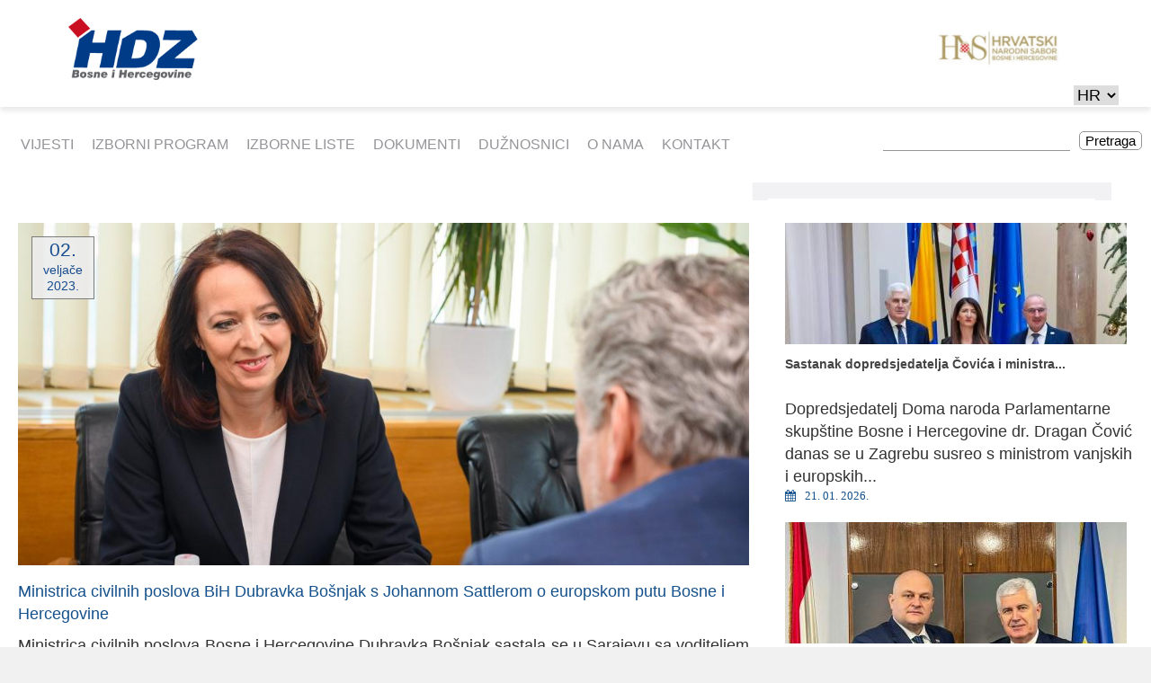

--- FILE ---
content_type: text/html; charset=utf-8
request_url: https://www.hdzbih.org/hr/node/7832
body_size: 7932
content:
<!DOCTYPE html>
<!--[if lt IE 7]><html class="lt-ie9 lt-ie8 lt-ie7" lang="hr" dir="ltr"><![endif]-->
<!--[if IE 7]><html class="lt-ie9 lt-ie8" lang="hr" dir="ltr"><![endif]-->
<!--[if IE 8]><html class="lt-ie9" lang="hr" dir="ltr"><![endif]-->
<!--[if gt IE 8]><!--><html lang="hr" dir="ltr" prefix="content: http://purl.org/rss/1.0/modules/content/ dc: http://purl.org/dc/terms/ foaf: http://xmlns.com/foaf/0.1/ og: http://ogp.me/ns# rdfs: http://www.w3.org/2000/01/rdf-schema# sioc: http://rdfs.org/sioc/ns# sioct: http://rdfs.org/sioc/types# skos: http://www.w3.org/2004/02/skos/core# xsd: http://www.w3.org/2001/XMLSchema#"><!--<![endif]-->
<head>
<meta charset="utf-8" />
<meta name="Generator" content="Drupal 7 (http://drupal.org)" />
<link rel="canonical" href="/hr/node/7832" />
<link rel="shortlink" href="/hr/node/7832" />
<meta name="viewport" content="width=device-width, initial-scale=1.0, user-scalable=yes" />
<meta name="MobileOptimized" content="width" />
<meta name="HandheldFriendly" content="1" />
<meta name="apple-mobile-web-app-capable" content="yes" />
<title>HDZ BiH</title>
<style>
@import url("https://www.hdzbih.org/modules/system/system.base.css?s8yjxf");
@import url("https://www.hdzbih.org/modules/system/system.menus.css?s8yjxf");
@import url("https://www.hdzbih.org/modules/system/system.messages.css?s8yjxf");
@import url("https://www.hdzbih.org/modules/system/system.theme.css?s8yjxf");
</style>
<style>
@import url("https://www.hdzbih.org/sites/all/modules/date/date_repeat_field/date_repeat_field.css?s8yjxf");
@import url("https://www.hdzbih.org/modules/field/theme/field.css?s8yjxf");
@import url("https://www.hdzbih.org/modules/node/node.css?s8yjxf");
@import url("https://www.hdzbih.org/modules/user/user.css?s8yjxf");
@import url("https://www.hdzbih.org/sites/all/modules/youtube/css/youtube.css?s8yjxf");
@import url("https://www.hdzbih.org/sites/all/modules/views/css/views.css?s8yjxf");
@import url("https://www.hdzbih.org/sites/all/modules/ckeditor/css/ckeditor.css?s8yjxf");
</style>
<style>
@import url("https://www.hdzbih.org/sites/all/modules/ctools/css/ctools.css?s8yjxf");
@import url("https://www.hdzbih.org/sites/all/modules/facebook_pull/facebook_pull.css?s8yjxf");
@import url("https://www.hdzbih.org/sites/all/libraries/fancybox/source/jquery.fancybox.css?s8yjxf");
@import url("https://www.hdzbih.org/sites/all/modules/panels/css/panels.css?s8yjxf");
@import url("https://www.hdzbih.org/sites/all/modules/responsive_menus/styles/meanMenu/meanmenu.min.css?s8yjxf");
@import url("https://www.hdzbih.org/sites/all/modules/lang_dropdown/lang_dropdown.css?s8yjxf");
@import url("https://www.hdzbih.org/sites/all/libraries/fontawesome/css/font-awesome.css?s8yjxf");
@import url("https://www.hdzbih.org/sites/all/libraries/superfish/css/superfish.css?s8yjxf");
@import url("https://www.hdzbih.org/sites/all/libraries/superfish/css/superfish-smallscreen.css?s8yjxf");
</style>
<style media="screen">
@import url("https://www.hdzbih.org/sites/all/themes/adaptivetheme/at_core/css/at.layout.css?s8yjxf");
@import url("https://www.hdzbih.org/sites/all/themes/hdz-bih/css/global.base.css?s8yjxf");
@import url("https://www.hdzbih.org/sites/all/themes/hdz-bih/css/global.styles.css?s8yjxf");
</style>
<link type="text/css" rel="stylesheet" href="https://www.hdzbih.org/sites/default/files/adaptivetheme/hdz_files/hdz.responsive.layout.css?s8yjxf" media="only screen" />
<link type="text/css" rel="stylesheet" href="https://www.hdzbih.org/sites/all/themes/hdz-bih/css/responsive.custom.css?s8yjxf" media="only screen" />
<link type="text/css" rel="stylesheet" href="https://www.hdzbih.org/sites/all/themes/hdz-bih/css/responsive.smalltouch.portrait.css?s8yjxf" media="only screen and (max-width:320px)" />
<link type="text/css" rel="stylesheet" href="https://www.hdzbih.org/sites/all/themes/hdz-bih/css/responsive.smalltouch.landscape.css?s8yjxf" media="only screen and (min-width:321px) and (max-width:580px)" />
<link type="text/css" rel="stylesheet" href="https://www.hdzbih.org/sites/all/themes/hdz-bih/css/responsive.tablet.portrait.css?s8yjxf" media="only screen and (min-width:581px) and (max-width:768px)" />
<link type="text/css" rel="stylesheet" href="https://www.hdzbih.org/sites/all/themes/hdz-bih/css/responsive.tablet.landscape.css?s8yjxf" media="only screen and (min-width:769px) and (max-width:1024px)" />
<link type="text/css" rel="stylesheet" href="https://www.hdzbih.org/sites/all/themes/hdz-bih/css/responsive.desktop.css?s8yjxf" media="only screen and (min-width:1025px)" />

<!--[if lt IE 9]>
<style media="screen">
@import url("https://www.hdzbih.org/sites/default/files/adaptivetheme/hdz_files/hdz.lt-ie9.layout.css?s8yjxf");
</style>
<![endif]-->
<script src="https://www.hdzbih.org/sites/all/modules/jquery_update/replace/jquery/1.12/jquery.min.js?v=1.12.4"></script>
<script src="https://www.hdzbih.org/misc/jquery-extend-3.4.0.js?v=1.12.4"></script>
<script src="https://www.hdzbih.org/misc/jquery-html-prefilter-3.5.0-backport.js?v=1.12.4"></script>
<script src="https://www.hdzbih.org/misc/jquery.once.js?v=1.2"></script>
<script src="https://www.hdzbih.org/misc/drupal.js?s8yjxf"></script>
<script src="https://www.hdzbih.org/sites/all/modules/jquery_update/js/jquery_browser.js?v=0.0.1"></script>
<script src="https://www.hdzbih.org/sites/all/modules/jquery_update/replace/ui/external/jquery.cookie.js?v=67fb34f6a866c40d0570"></script>
<script src="https://www.hdzbih.org/sites/all/modules/jquery_update/replace/jquery.form/4/jquery.form.min.js?v=4.2.1"></script>
<script src="https://www.hdzbih.org/misc/form-single-submit.js?v=7.99"></script>
<script src="https://www.hdzbih.org/misc/ajax.js?v=7.99"></script>
<script src="https://www.hdzbih.org/sites/all/modules/jquery_update/js/jquery_update.js?v=0.0.1"></script>
<script src="https://www.hdzbih.org/sites/all/modules/entityreference/js/entityreference.js?s8yjxf"></script>
<script src="https://www.hdzbih.org/sites/default/files/languages/hr_2dAFmQWC21JTCjQxb7crbR2Ym0NtNzFMEqwdUngaxCw.js?s8yjxf"></script>
<script src="http://maps.googleapis.com/maps/api/js?s8yjxf"></script>
<script src="https://www.hdzbih.org/sites/all/themes/hdz-bih/scripts/myscript.js?s8yjxf"></script>
<script src="https://www.hdzbih.org/sites/all/modules/fancybox/fancybox.js?s8yjxf"></script>
<script src="https://www.hdzbih.org/sites/all/libraries/fancybox/source/jquery.fancybox.pack.js?s8yjxf"></script>
<script src="https://www.hdzbih.org/sites/all/libraries/fancybox/lib/jquery.mousewheel-3.0.6.pack.js?s8yjxf"></script>
<script src="https://www.hdzbih.org/sites/all/modules/views/js/base.js?s8yjxf"></script>
<script src="https://www.hdzbih.org/misc/progress.js?v=7.99"></script>
<script src="https://www.hdzbih.org/sites/all/modules/views/js/ajax_view.js?s8yjxf"></script>
<script src="https://www.hdzbih.org/sites/all/modules/views_load_more/views_load_more.js?s8yjxf"></script>
<script src="https://www.hdzbih.org/sites/all/modules/responsive_menus/styles/meanMenu/jquery.meanmenu.min.js?s8yjxf"></script>
<script src="https://www.hdzbih.org/sites/all/modules/responsive_menus/styles/meanMenu/responsive_menus_mean_menu.js?s8yjxf"></script>
<script src="https://www.hdzbih.org/sites/all/modules/google_analytics/googleanalytics.js?s8yjxf"></script>
<script src="https://www.googletagmanager.com/gtag/js?id=UA-164017594-1"></script>
<script>window.dataLayer = window.dataLayer || [];function gtag(){dataLayer.push(arguments)};gtag("js", new Date());gtag("set", "developer_id.dMDhkMT", true);gtag("config", "UA-164017594-1", {"groups":"default","anonymize_ip":true});</script>
<script src="https://www.hdzbih.org/sites/all/modules/lang_dropdown/lang_dropdown.js?s8yjxf"></script>
<script src="https://www.hdzbih.org/sites/all/libraries/superfish/jquery.hoverIntent.minified.js?s8yjxf"></script>
<script src="https://www.hdzbih.org/sites/all/libraries/superfish/sfsmallscreen.js?s8yjxf"></script>
<script src="https://www.hdzbih.org/sites/all/libraries/superfish/supposition.js?s8yjxf"></script>
<script src="https://www.hdzbih.org/sites/all/libraries/superfish/superfish.js?s8yjxf"></script>
<script src="https://www.hdzbih.org/sites/all/libraries/superfish/supersubs.js?s8yjxf"></script>
<script src="https://www.hdzbih.org/sites/all/modules/superfish/superfish.js?s8yjxf"></script>
<script>jQuery.extend(Drupal.settings, {"basePath":"\/","pathPrefix":"hr\/","setHasJsCookie":0,"ajaxPageState":{"theme":"hdz","theme_token":"yE4xJJXcuYLpV1tVSUwrtDhpv9qDIzULHi_J-HZK6tw","jquery_version":"1.12","jquery_version_token":"AtBt7S8RDJlHGi7rRZlm0H1xWWvmENIWAmeEJjBhFz0","js":{"sites\/all\/modules\/jquery_update\/replace\/jquery\/1.12\/jquery.min.js":1,"misc\/jquery-extend-3.4.0.js":1,"misc\/jquery-html-prefilter-3.5.0-backport.js":1,"misc\/jquery.once.js":1,"misc\/drupal.js":1,"sites\/all\/modules\/jquery_update\/js\/jquery_browser.js":1,"sites\/all\/modules\/jquery_update\/replace\/ui\/external\/jquery.cookie.js":1,"sites\/all\/modules\/jquery_update\/replace\/jquery.form\/4\/jquery.form.min.js":1,"misc\/form-single-submit.js":1,"misc\/ajax.js":1,"sites\/all\/modules\/jquery_update\/js\/jquery_update.js":1,"sites\/all\/modules\/entityreference\/js\/entityreference.js":1,"public:\/\/languages\/hr_2dAFmQWC21JTCjQxb7crbR2Ym0NtNzFMEqwdUngaxCw.js":1,"http:\/\/maps.googleapis.com\/maps\/api\/js":1,"https:\/\/www.hdzbih.org\/sites\/all\/themes\/hdz-bih\/scripts\/myscript.js":1,"sites\/all\/modules\/fancybox\/fancybox.js":1,"sites\/all\/libraries\/fancybox\/source\/jquery.fancybox.pack.js":1,"sites\/all\/libraries\/fancybox\/lib\/jquery.mousewheel-3.0.6.pack.js":1,"sites\/all\/modules\/views\/js\/base.js":1,"misc\/progress.js":1,"sites\/all\/modules\/views\/js\/ajax_view.js":1,"sites\/all\/modules\/views_load_more\/views_load_more.js":1,"sites\/all\/modules\/responsive_menus\/styles\/meanMenu\/jquery.meanmenu.min.js":1,"sites\/all\/modules\/responsive_menus\/styles\/meanMenu\/responsive_menus_mean_menu.js":1,"sites\/all\/modules\/google_analytics\/googleanalytics.js":1,"https:\/\/www.googletagmanager.com\/gtag\/js?id=UA-164017594-1":1,"0":1,"sites\/all\/modules\/lang_dropdown\/lang_dropdown.js":1,"sites\/all\/libraries\/superfish\/jquery.hoverIntent.minified.js":1,"sites\/all\/libraries\/superfish\/sfsmallscreen.js":1,"sites\/all\/libraries\/superfish\/supposition.js":1,"sites\/all\/libraries\/superfish\/superfish.js":1,"sites\/all\/libraries\/superfish\/supersubs.js":1,"sites\/all\/modules\/superfish\/superfish.js":1},"css":{"modules\/system\/system.base.css":1,"modules\/system\/system.menus.css":1,"modules\/system\/system.messages.css":1,"modules\/system\/system.theme.css":1,"sites\/all\/modules\/date\/date_repeat_field\/date_repeat_field.css":1,"modules\/field\/theme\/field.css":1,"modules\/node\/node.css":1,"modules\/user\/user.css":1,"sites\/all\/modules\/youtube\/css\/youtube.css":1,"sites\/all\/modules\/views\/css\/views.css":1,"sites\/all\/modules\/ckeditor\/css\/ckeditor.css":1,"sites\/all\/modules\/ctools\/css\/ctools.css":1,"sites\/all\/modules\/facebook_pull\/facebook_pull.css":1,"sites\/all\/libraries\/fancybox\/source\/jquery.fancybox.css":1,"sites\/all\/modules\/panels\/css\/panels.css":1,"sites\/all\/modules\/responsive_menus\/styles\/meanMenu\/meanmenu.min.css":1,"sites\/all\/modules\/lang_dropdown\/lang_dropdown.css":1,"sites\/all\/libraries\/fontawesome\/css\/font-awesome.css":1,"sites\/all\/libraries\/superfish\/css\/superfish.css":1,"sites\/all\/libraries\/superfish\/css\/superfish-smallscreen.css":1,"sites\/all\/themes\/adaptivetheme\/at_core\/css\/at.layout.css":1,"sites\/all\/themes\/hdz-bih\/css\/global.base.css":1,"sites\/all\/themes\/hdz-bih\/css\/global.styles.css":1,"public:\/\/adaptivetheme\/hdz_files\/hdz.responsive.layout.css":1,"sites\/all\/themes\/hdz-bih\/css\/responsive.custom.css":1,"sites\/all\/themes\/hdz-bih\/css\/responsive.smalltouch.portrait.css":1,"sites\/all\/themes\/hdz-bih\/css\/responsive.smalltouch.landscape.css":1,"sites\/all\/themes\/hdz-bih\/css\/responsive.tablet.portrait.css":1,"sites\/all\/themes\/hdz-bih\/css\/responsive.tablet.landscape.css":1,"sites\/all\/themes\/hdz-bih\/css\/responsive.desktop.css":1,"public:\/\/adaptivetheme\/hdz_files\/hdz.lt-ie9.layout.css":1}},"fancybox":[],"views":{"ajax_path":"\/hr\/views\/ajax","ajaxViews":{"views_dom_id:229dc675103e260b8ea4ec451fe786c5":{"view_name":"vijesti","view_display_id":"block_7","view_args":"7832","view_path":"node\/7832","view_base_path":null,"view_dom_id":"229dc675103e260b8ea4ec451fe786c5","pager_element":0},"views_dom_id:c7932198b34982e3642b010d17276dcf":{"view_name":"vijesti","view_display_id":"block_8","view_args":"7832","view_path":"node\/7832","view_base_path":null,"view_dom_id":"c7932198b34982e3642b010d17276dcf","pager_element":0}}},"urlIsAjaxTrusted":{"\/hr\/views\/ajax":true,"\/hr\/search-news":true,"\/hr\/node\/7832":true},"responsive_menus":[{"selectors":"#block-menu-menu-glavni-meni","container":"body","trigger_txt":"\u003Cspan \/\u003E\u003Cspan \/\u003E\u003Cspan \/\u003E","close_txt":"X","close_size":"18px","position":"right","media_size":"751","show_children":"1","expand_children":"1","expand_txt":"+","contract_txt":"-","remove_attrs":"1","responsive_menus_style":"mean_menu"}],"googleanalytics":{"account":["UA-164017594-1"],"trackOutbound":1,"trackMailto":1,"trackDownload":1,"trackDownloadExtensions":"7z|aac|arc|arj|asf|asx|avi|bin|csv|doc(x|m)?|dot(x|m)?|exe|flv|gif|gz|gzip|hqx|jar|jpe?g|js|mp(2|3|4|e?g)|mov(ie)?|msi|msp|pdf|phps|png|ppt(x|m)?|pot(x|m)?|pps(x|m)?|ppam|sld(x|m)?|thmx|qtm?|ra(m|r)?|sea|sit|tar|tgz|torrent|txt|wav|wma|wmv|wpd|xls(x|m|b)?|xlt(x|m)|xlam|xml|z|zip"},"superfish":{"1":{"id":"1","sf":{"animation":{"opacity":"show","height":"show"},"speed":"fast"},"plugins":{"smallscreen":{"mode":"window_width","breakpointUnit":"px","expandText":"Ra\u0161iri","collapseText":"Sa\u017emi","title":"\u003Ci class=\u0022fa fa-bars\u0022 aria-hidden=\u0022true\u0022\u003E\u003C\/i\u003E"},"supposition":true,"supersubs":true}}},"adaptivetheme":{"hdz":{"layout_settings":{"bigscreen":"three-col-grail","tablet_landscape":"three-col-grail","tablet_portrait":"one-col-vert","smalltouch_landscape":"one-col-vert","smalltouch_portrait":"one-col-stack"},"media_query_settings":{"bigscreen":"only screen and (min-width:1025px)","tablet_landscape":"only screen and (min-width:769px) and (max-width:1024px)","tablet_portrait":"only screen and (min-width:581px) and (max-width:768px)","smalltouch_landscape":"only screen and (min-width:321px) and (max-width:580px)","smalltouch_portrait":"only screen and (max-width:320px)"}}}});</script>
<!--[if lt IE 9]>
<script src="https://www.hdzbih.org/sites/all/themes/adaptivetheme/at_core/scripts/html5.js?s8yjxf"></script>
<![endif]-->
</head>
<body class="html not-front not-logged-in no-sidebars page-node page-node- page-node-7832 node-type-vijesti i18n-hr site-name-hidden atr-7.x-3.x atv-7.x-3.2 lang-hr site-name-hdz-bih section-node">
  <div id="skip-link" class="nocontent">
    <a href="#main-content" class="element-invisible element-focusable">Skoči na glavni sadržaj</a>
  </div>
    <div id="page-wrapper">
  <div id="page" class="page">

    
    <div id="header-wrapper">
      <div class="container clearfix">
        <header id="header" class="clearfix" role="banner">

                      <!-- start: Branding -->
            <div id="branding" class="branding-elements clearfix">

                              <div id="logo">
                  <a href="/hr"><img class="site-logo" typeof="foaf:Image" src="https://www.hdzbih.org/sites/default/files/Group%202.png" alt="HDZ BiH" /></a>                </div>
              
                              <!-- start: Site name and Slogan -->
                <div class="element-invisible h-group" id="name-and-slogan">

                                      <h1 class="element-invisible" id="site-name"><a href="/hr" title="Naslovnica">HDZ BiH</a></h1>
                  
                  
                </div><!-- /end #name-and-slogan -->
              

            </div><!-- /end #branding -->
          
        <div class="region region-header"><div class="region-inner clearfix"><div id="block-block-51" class="block block-block no-title odd first block-count-1 block-region-header block-51" ><div class="block-inner clearfix">  
  
  <div class="block-content content"><div class="header-logos-wrapper"><a href="http://hnsbih.org/"><img src="https://hdzbih.org/sites/all/themes/hdz-bih/css/images/HNS.png" /></a></div></div>
  </div></div><section id="block-lang-dropdown-language" class="block block-lang-dropdown even last block-count-2 block-region-header block-language" ><div class="block-inner clearfix">  
      <h2 class="block-title">Jezici</h2>
  
  <div class="block-content content"><form class="lang_dropdown_form language" id="lang_dropdown_form_language" action="/hr/node/7832" method="post" accept-charset="UTF-8"><div><div class="form-item form-type-select form-item-lang-dropdown-select">
 <select class="lang-dropdown-select-element form-select" id="lang-dropdown-select-language" style="width:50px" name="lang_dropdown_select"><option value="hr" selected="selected">HR</option></select>
</div>
<input type="hidden" name="hr" value="/hr/node/7832" />
<noscript><div>
<input type="submit" id="edit-submit" name="op" value="Idi" class="form-submit" />
</div></noscript><input type="hidden" name="form_build_id" value="form-ppR1Lmg2TM-e11B3GLkPjHCzIhSQzQ30vZjt_drMhvM" />
<input type="hidden" name="form_id" value="lang_dropdown_form" />
</div></form></div>
  </div></section></div></div>
        </header>
      </div>
    </div>

          <div id="nav-wrapper">
        <div class="container clearfix">
          <div id="menu-bar" class="nav clearfix"><nav id="block-superfish-1" class="block block-superfish menu-wrapper menu-bar-wrapper clearfix odd first block-count-3 block-region-menu-bar block-1" >  
      <h2 class="element-invisible block-title">Main menu</h2>
  
  <ul  id="superfish-1" class="menu sf-menu sf-main-menu sf-horizontal sf-style-none sf-total-items-7 sf-parent-items-0 sf-single-items-7"><li id="menu-871-1" class="first odd sf-item-1 sf-depth-1 sf-no-children"><a href="/hr/novosti" title="" class="sf-depth-1">Vijesti</a></li><li id="menu-1068-1" class="middle even sf-item-2 sf-depth-1 sf-no-children"><a href="/hr/ravnopravnost-i-nediskriminacija" title="" class="sf-depth-1">IZBORNI PROGRAM</a></li><li id="menu-1076-1" class="middle odd sf-item-3 sf-depth-1 sf-no-children"><a href="/hr/hrvatski-clan-predsjednistva" title="" class="sf-depth-1">Izborne liste</a></li><li id="menu-882-1" class="middle even sf-item-4 sf-depth-1 sf-no-children"><a href="/hr/dokumenti" title="" class="sf-depth-1">Dokumenti</a></li><li id="menu-873-1" class="middle odd sf-item-5 sf-depth-1 sf-no-children"><a href="/hr/predsjednik" title="" class="sf-depth-1">Dužnosnici</a></li><li id="menu-874-1" class="middle even sf-item-6 sf-depth-1 sf-no-children"><a href="/hr/vizija-misija" title="" class="sf-depth-1">O nama</a></li><li id="menu-881-1" class="last odd sf-item-7 sf-depth-1 sf-no-children"><a href="/hr/prikljucite-se" title="" class="sf-depth-1">Kontakt</a></li></ul>
  </nav><div id="block-views-exp-search-news-page" class="block block-views no-title menu-wrapper menu-bar-wrapper clearfix even last block-count-4 block-region-menu-bar block--exp-search-news-page" >  
  
  <form action="/hr/search-news" method="get" id="views-exposed-form-search-news-page" accept-charset="UTF-8"><div><div class="views-exposed-form">
  <div class="views-exposed-widgets clearfix">
          <div id="edit-search-api-views-fulltext-wrapper" class="views-exposed-widget views-widget-filter-search_api_views_fulltext">
                  <label for="edit-search-api-views-fulltext">
            Fulltext search          </label>
                        <div class="views-widget">
          <div class="form-item form-type-textfield form-item-search-api-views-fulltext">
 <input type="text" id="edit-search-api-views-fulltext" name="search_api_views_fulltext" value="" size="30" maxlength="128" class="form-text" />
</div>
        </div>
              </div>
                    <div class="views-exposed-widget views-submit-button">
      <input type="submit" id="edit-submit-search-news" value="Pretraga" class="form-submit" />    </div>
      </div>
</div>
</div></form>
  </div></div>                            </div>
      </div>
    
    
    
    
    <div id="content-wrapper"><div class="container">
      <div id="columns"><div class="columns-inner clearfix">
        <div id="content-column"><div class="content-inner">

          
          <div id="main-content">

            
            
                          <div id="content">
                <div id="block-block-19" class="block block-block no-title odd first block-count-5 block-region-content block-19" >  
  
  <div id="my-loader"></div>
  </div><div id="block-system-main" class="block block-system no-title even last block-count-6 block-region-content block-main" >  
  
  <div class="two-66-33 at-panel panel-display clearfix" >
    <div class="region region-two-66-33-first">
    <div class="region-inner clearfix">
      <section class="panel-pane pane-views pane-vijesti block">
  <div class="block-inner clearfix">
    
              <h2 class="pane-title block-title">Vijesti Node</h2>
        
    
    <div class="block-content">
      <div class="view view-vijesti view-id-vijesti view-display-id-block_7 view-dom-id-229dc675103e260b8ea4ec451fe786c5">
        
  
  
      <div class="view-content">
        <div class="views-row views-row-1 views-row-odd views-row-first views-row-last">
      
  <div class="views-field views-field-nothing">        <span class="field-content"><div class="vijest-block-node">
<div class="vijest-slika-node">
<div class="vijest-datum-node">
<span><span  property="dc:date" datatype="xsd:dateTime" content="2023-02-02T13:45:15+01:00" class="date-display-single">02.</span></span>
<span  property="dc:date" datatype="xsd:dateTime" content="2023-02-02T13:45:15+01:00" class="date-display-single">veljače 2023.</span>
</div>
<img typeof="foaf:Image" class="image-style-1024x480" src="https://www.hdzbih.org/sites/default/files/styles/1024x480/public/vijesti-slike/Bo%C5%A1njak-Satler%2Cf1.jpg?itok=XowUT8I6" width="1024" height="480" alt="" />
</div>
<div class="vijest-sadrzaj-node">
<div class="vijest-naslov-node">
Ministrica civilnih poslova BiH Dubravka Bošnjak s Johannom Sattlerom o europskom putu Bosne i Hercegovine
</div>

<div class="vijest-text-node">
<p class="rtejustify">Ministrica civilnih poslova Bosne i Hercegovine Dubravka Bošnjak sastala se u Sarajevu sa voditeljem Izaslanstva Europske unije i specijalnim izaslanikom EU u BiH Johannom Sattlerom. Dužnosnici su razgovarali budućoj suradnji kao i zajedničkim aktivnostima u narednom mandatu.</p>
<p class="rtejustify">Veleposlanik Sattler čestitao je Dubravki Bošnjak na imenovanju za ministricu civilnih poslova Bosne i Hercegovine te poželio uspješan mandat, izražavajući uvjerenje u nastavak uspješne suradnje i daljnji napredak Bosne i Hercegovine na njenom europskom putu. </p>
<p class="rtejustify">Ministrica Bošnjak zahvalila je veleposlaniku Sattleru na njegovom dosadašnjem snažnom doprinosu i kontinuiranoj potpori europskoj perspektivi Bosne i Hercegovine ističući značaj nedavno dobivenog kandidatskog statusa. Taj iskorak kao i nastavak reformskih procesa u BiH  zasigurno će dati pozitivan signal međunarodnoj zajednici, ali i građanima BiH da su itekako dio europske obitelji, naglasila je Bošnjak.</p>
<p class="rtejustify">Tijekom razgovora posebna pozornost posvećena je području zdravstva i nastavku realizacije milijunskih projekata koji će doprinijeti jačanju zdravstvenog sektora u Bosni i Hercegovini.</p>
<p class="rtejustify">Ministrica je kazala kako će među prioritetima Ministarstva civilnih poslova BiH, i u predstojećem razdoblju, biti aktivnosti vezane za programe i projekte Europske unije koji će pružiti mogućnost subjektima iz Bosne i Hercegovine pristup bespovratnim sredstvima iz područja znanosti, istraživanja, kulture, tehnologije i inovacija.</p>
<p class="rtejustify">Također, sugovornici su razmijenili i mišljenja o važnosti teme obrazovanja i neophodnost reformi unutar ovog područja kako bi se obrazovni sustav uskladio sa potrebama tržišta rada.</p>
<p class="rtejustify">Na koncu, ministrica Bošnjak iskazala je jasnu i nedvojbenu opredijeljenost i spremnost za rad na svim poljima iz nadležnosti Ministarstva civilnih poslova kako bi se što prije ispunili nužni uvjeti za punopravno članstvo Bosne i Hercegovine u Europskoj uniji.</p>
<p class="rtejustify"> </p>
<p class="rtejustify">Ministarstvo civilnih poslova BiH</p>

</div>
<div class="vijesti-dokument">
<a href="" target="_blank"></a>
<div> </div>
<div> </div>
</div>
<div class="vijesti-galerija-node">
<a href="https://www.hdzbih.org/sites/default/files/Galerije/Bo%C5%A1njak-Satler%2Cf1.jpg" title="Ministrica civilnih poslova BiH Dubravka Bošnjak s Johannom Sattlerom o europskom putu Bosne i Hercegovine" class="fancybox" data-fancybox-group="gallery-post-7832"><img typeof="foaf:Image" class="image-style-380x220" src="https://www.hdzbih.org/sites/default/files/styles/380x220/public/Galerije/Bo%C5%A1njak-Satler%2Cf1.jpg?itok=wj7BwecG" width="380" height="220" alt="" title="" /></a><a href="https://www.hdzbih.org/sites/default/files/Galerije/Bo%C5%A1njak-Satler%2Cf2.jpg" title="Ministrica civilnih poslova BiH Dubravka Bošnjak s Johannom Sattlerom o europskom putu Bosne i Hercegovine" class="fancybox" data-fancybox-group="gallery-post-7832"><img typeof="foaf:Image" class="image-style-380x220" src="https://www.hdzbih.org/sites/default/files/styles/380x220/public/Galerije/Bo%C5%A1njak-Satler%2Cf2.jpg?itok=UaxXSNSa" width="380" height="220" alt="" title="" /></a>
</div>
</div>
</div></span>  </div>  </div>
    </div>
  
  
  
  
  
  
</div>    </div>

    
    
  </div>
</section>
    </div>
  </div>
  <div class="region region-two-66-33-second">
    <div class="region-inner clearfix">
      <section class="panel-pane pane-views pane-vijesti block">
  <div class="block-inner clearfix">
    
              <h2 class="pane-title block-title"><a class="vijesti-title" href="izdvajamo">Izdvajamo</a></h2>
        
    
    <div class="block-content">
      <div class="view view-vijesti view-id-vijesti view-display-id-block_8 view-dom-id-c7932198b34982e3642b010d17276dcf">
        
  
  
      <div class="view-content">
        <div class="views-row views-row-1 views-row-odd views-row-first">
      
  <div class="views-field views-field-nothing">        <span class="field-content"><div class="vijest-block">
<div class="vijest-slika">
<a href="/hr/node/10472"><img typeof="foaf:Image" class="image-style-380x220" src="https://www.hdzbih.org/sites/default/files/styles/380x220/public/vijesti-slike/Sastanak%20dopredsjedatelja%20%C4%8Covi%C4%87a%20i%20ministra%20Grli%C4%87a%20Radmana%201_0.jpeg?itok=281ayZaZ" width="380" height="220" alt="" /></a>
</div>
<div class="vijest-sadrzaj">
<div class="vijest-naslov">
<a href="/hr/node/10472">Sastanak dopredsjedatelja Čovića i ministra...</a>
</div>
<div class="vijest-text">
Dopredsjedatelj Doma naroda Parlamentarne skupštine Bosne i Hercegovine dr. Dragan Čović danas se u Zagrebu susreo s ministrom vanjskih i europskih...
</div>
<div class="vijest-datum">
<i class="fa fa-calendar" aria-hidden="true"><span  property="dc:date" datatype="xsd:dateTime" content="2026-01-21T18:30:15+01:00" class="date-display-single">21. 01. 2026.</span></i>

</div>
</div>
</div></span>  </div>  </div>
  <div class="views-row views-row-2 views-row-even">
      
  <div class="views-field views-field-nothing">        <span class="field-content"><div class="vijest-block">
<div class="vijest-slika">
<a href="/hr/node/10470"><img typeof="foaf:Image" class="image-style-380x220" src="https://www.hdzbih.org/sites/default/files/styles/380x220/public/vijesti-slike/Sastanak%20dopredsjedatelja%20%C4%8Covi%C4%87a%20i%20ministra%20%C5%A0u%C5%A1njara%201.jpeg?itok=FdL3c2fo" width="380" height="220" alt="" /></a>
</div>
<div class="vijest-sadrzaj">
<div class="vijest-naslov">
<a href="/hr/node/10470">Dopredsjedatelj Čović i ministar Šušnjar: Snažni...</a>
</div>
<div class="vijest-text">
Dopredsjedatelj Doma naroda Parlamentarne skupštine Bosne i Hercegovine dr. Dragan Čović održao je danas u Zagrebu sastanak s ministrom gospodarstva...
</div>
<div class="vijest-datum">
<i class="fa fa-calendar" aria-hidden="true"><span  property="dc:date" datatype="xsd:dateTime" content="2026-01-21T11:45:15+01:00" class="date-display-single">21. 01. 2026.</span></i>

</div>
</div>
</div></span>  </div>  </div>
  <div class="views-row views-row-3 views-row-odd">
      
  <div class="views-field views-field-nothing">        <span class="field-content"><div class="vijest-block">
<div class="vijest-slika">
<a href="/hr/node/10469"><img typeof="foaf:Image" class="image-style-380x220" src="https://www.hdzbih.org/sites/default/files/styles/380x220/public/vijesti-slike/Sastanak%20Zagreb_dopredsjedatelj%20%C4%8Covi%C4%87%20i%20ministrica%20Vu%C4%8Dkovi%C4%87%201.jpeg?itok=O-jyZhTt" width="380" height="220" alt="" /></a>
</div>
<div class="vijest-sadrzaj">
<div class="vijest-naslov">
<a href="/hr/node/10469">Nastavak suradnje u zaštiti okoliša i zelenoj...</a>
</div>
<div class="vijest-text">
Danas je u Zagrebu održan sastanak dopredsjedatelja Doma naroda Parlamentarne skupštine Bosne i Hercegovine dr. Dragana Čovića s ministricom zaštite...
</div>
<div class="vijest-datum">
<i class="fa fa-calendar" aria-hidden="true"><span  property="dc:date" datatype="xsd:dateTime" content="2026-01-20T17:15:45+01:00" class="date-display-single">20. 01. 2026.</span></i>

</div>
</div>
</div></span>  </div>  </div>
  <div class="views-row views-row-4 views-row-even views-row-last">
      
  <div class="views-field views-field-nothing">        <span class="field-content"><div class="vijest-block">
<div class="vijest-slika">
<a href="/hr/node/10468"><img typeof="foaf:Image" class="image-style-380x220" src="https://www.hdzbih.org/sites/default/files/styles/380x220/public/vijesti-slike/Sastanak_dopredsjedatelj%20%C4%8Covi%C4%87%20i%20ministar%20Glavina_Zagreb%203_0.jpeg?itok=udZr5xpP" width="380" height="220" alt="" /></a>
</div>
<div class="vijest-sadrzaj">
<div class="vijest-naslov">
<a href="/hr/node/10468">Sastanak dopredsjedatelja Čovića i ministra...</a>
</div>
<div class="vijest-text">
Dopredsjedatelj Doma naroda Parlamentarne skupštine Bosne i Hercegovine dr. Dragan Čović danas se u Zagrebu sastao s ministrom turizma i sporta u...
</div>
<div class="vijest-datum">
<i class="fa fa-calendar" aria-hidden="true"><span  property="dc:date" datatype="xsd:dateTime" content="2026-01-20T13:30:45+01:00" class="date-display-single">20. 01. 2026.</span></i>

</div>
</div>
</div></span>  </div>  </div>
    </div>
  
  
  
  
  
  
</div>    </div>

    
    
  </div>
</section>
    </div>
  </div>
  </div>

  </div>              </div>
            
            
            
          </div>

          
        </div></div>

                
      </div></div>
    </div></div>

    
          <div id="footer-wrapper">
        <div class="container clearfix">
          <footer id="footer" class="clearfix" role="contentinfo">
            <div class="region region-footer"><div class="region-inner clearfix"><div id="block-block-38" class="block block-block no-title odd first block-count-7 block-region-footer block-38" ><div class="block-inner clearfix">  
  
  <div class="block-content content"><div class="prikljuci-wrapper">
<div class="prikljuci-tekst">
<div class="prikljuci-title">Priključi se, učlani ili volontiraj</div>
<div class="prikljuci-desc">Sudjeluj u kreiranju i sukreiranju svoje budućnosti</div>
</div>
<div class="sim-button"><a href="https://hdzbih.org/hr/prikljucite-se">PRIKLJUČI SE</a></div>
</div></div>
  </div></div><div id="block-block-27" class="block block-block no-title even block-count-8 block-region-footer block-27" ><div class="block-inner clearfix">  
  
  <div class="block-content content"><div class="footer">
		<div class="container">
			<div class="row">
			
			
				<div class="col-xs-3 links hidden-xs ">
					<div class="wrap">
						<h3>Program</h3>
						<ul>
						
							<li><a href="ravnopravnost-i-nediskriminacija">Ravnopravnost i nediskriminacija konstitutivnih naroda i svih drugih građana</a></li>
						
							<li><a href="gospodarski-razvoj-i-pametan-rast">Gospodarski razvoj i pametan rast</a></li>
						
							<li><a href="drustveni-razvoj-i-transformacija">Društveni razvoj i transformacija</a></li>
						
							<li><a href="demografska-revitalizacija-i-kvalitetan-zivot">Demografska revitalizacija i kvalitetan život </a></li>
						
							<li><a href="sigurno-i-stabilno-okruzenje">Sigurno i stabilno okruženje</a></li>						
						</ul>
					</div>
				</div>
			
			
				<div class="col-xs-3 links hidden-xs ">
					<div class="wrap">
						<h3>Ljudi</h3>
						<ul>
						
							<li><a href="predsjednik"> Predsjednik</a></li>
						
							<li><a href="predsjednistvo"> Predsjedništvo</a></li>
						
							<li><a href="središnji-odbor"> Središnji odbor</a></li>
						
							<li><a href="nadzorni-odbor"> Nadzorni odbor</a></li>
						
							<li><a href="duznosnici-HDZ"> Dužnosnici HDZ BiH</a></li>
						
						</ul>
					</div>
				</div>
			
			
				<div class="col-xs-3 links hidden-xs ">
					<div class="wrap">
						<h3>Novosti</h3>
						<ul>
<li><a href="novosti/izdvajamo"> Izdvajamo</a></li>						

							<li><a href="novosti/bih"> BiH</a></li>
						
							<li><a href="novosti/entiteti"> Entiteti (FBiH i RS)</a></li>
						
							<li><a href="novosti/organizacije">Organizacije HDZ-a BiH</a></li>
						
							
						
							<li><a href="novosti/distrikt"> Distrikt</a></li>
						
						</ul>
					</div>
				</div>
			
			
				<div class="col-xs-3 links hidden-xs last">
					<div class="wrap">
						<h3>Upoznajte nas</h3>
						<ul>
						
							<li><a href="vizija-misija"> Vizija i misija</a></li>
						
							<li><a href="program-statut">Program i statut HDZ BiH</a></li>
						
							<li><a href="povijest-stranke"> Povijest stranke</a></li>
						
							<li><a href="zajednica-zena"> Zajednica žena HDZ BiH</a></li>
						
							<li><a href="mladez"> Mladež HDZ BiH</a></li>
						
							<li><a href="politicka-akademija"> Politička akademija</a></li>

<li><a href="utemeljitelji"> Klub utemeljitelja HDZ-a BiH</a></li>
						
						</ul>
					</div>
				</div>
				
				
				
				
			</div>
			
		</div>
	</div></div>
  </div></div><div id="block-block-31" class="block block-block no-title odd block-count-9 block-region-footer block-31" ><div class="block-inner clearfix">  
  
  <div class="block-content content"><style>
.view-stati-ne-stranice .views-field-title{
    color: #1976a6;
    font-size: 2em;
border-bottom:1px solid #b6b6b6;
} 
.view.view-vijesti.view-id-vijesti.view-display-id-block_9 .vijest-text{
min-height:unset;
padding-bottom:10px;
}
.banner-desni img{
    border: 1px solid #959595;
    border-top: 0;
}
.view.view-vijesti.view-id-vijesti .vijest-naslov a{
    overflow: hidden;
    text-overflow: ellipsis;
    display: -webkit-box;
    -webkit-box-orient: vertical;
    -webkit-line-clamp: 2;
    line-height: 25px;
    max-height: 50px;
}
</style></div>
  </div></div><div id="block-block-36" class="block block-block no-title even last block-count-10 block-region-footer block-36" ><div class="block-inner clearfix">  
  
  <div class="block-content content">	<div class="col-xs-12 col-md-8 copyright">
					<span style="font-size:14px;">Copyright HDZ BiH | Sva prava pridržana.</span>
				</div>
</div>
  </div></div></div></div>                      </footer>
        </div>
      </div>
    
  </div>
</div>
  </body>
</html>


--- FILE ---
content_type: text/css
request_url: https://www.hdzbih.org/sites/default/files/adaptivetheme/hdz_files/hdz.responsive.layout.css?s8yjxf
body_size: 851
content:
/* Gutters are not currently overridden in theme settings, but may be in theme CSS */

/* smalltouch_landscape one_col_vert */
@media only screen and (min-width:321px) and (max-width:580px) {
.container {width:100%}
.two-sidebars .content-inner,.one-sidebar .content-inner,.region-sidebar-first,.region-sidebar-second {margin-left: 0; margin-right: 0}
.region-sidebar-first {width: 50%}
.region-sidebar-second {width: 50%}
.one-sidebar .sidebar {width: 100%}
.region-sidebar-first,.region-sidebar-second {overflow: hidden; margin-top: 20px; float: left; clear: none}
.region-sidebar-first.block,.region-sidebar-second .block {width: 100%}
.at-panel .region {display:inline;float:left}.three-50-25-25 > .region,.three-3x33 > .region,.three-25-50-25 > .region,.three-25-25-50 > .region,.four-4x25 > .panel-row > .region,.four-4x25 > .panel-row,.two-66-33 > .region,.two-brick > .panel-row > .region,.two-33-66 > .region,.two-50 > .region,.three-inset-left > .inset-wrapper,.three-inset-left > .inset-wrapper > .region,.three-inset-left > .region-three-inset-left-sidebar,.three-inset-right > .inset-wrapper,.three-inset-right > .inset-wrapper > .region,.three-inset-right > .region-three-inset-right-sidebar,.five-5x20 > .panel-row > .region,.five-5x20 > .panel-row,.six-6x16 > .panel-row > .region,.six-6x16 > .panel-row  {float:none;display:block;width:100%;clear:both}
}
/* tablet_portrait one_col_vert */
@media only screen and (min-width:581px) and (max-width:768px) {
.container {width:100%}
.two-sidebars .content-inner,.one-sidebar .content-inner,.region-sidebar-first,.region-sidebar-second {margin-left: 0; margin-right: 0}
.region-sidebar-first {width: 50%}
.region-sidebar-second {width: 50%}
.one-sidebar .sidebar {width: 100%}
.region-sidebar-first,.region-sidebar-second {overflow: hidden; margin-top: 20px; float: left; clear: none}
.region-sidebar-first.block,.region-sidebar-second .block {width: 100%}
.at-panel .region {display:inline;float:left}.three-50-25-25 > .region-three-50-25-25-second,.three-50-25-25 .region-three-50-25-25-third,.three-3x33 > .region,.four-4x25 > .panel-row > .region,.two-brick > .panel-row > .region,.two-50 > .region,.five-5x20 > .panel-row > div.region {width:50%}.three-50-25-25 > .region-three-50-25-25-first,.three-3x33 > div.region-three-33-first,.three-25-50-25 > .region-three-25-50-25-first,.three-25-25-50 > .region-three-25-25-50-first,.four-4x25 > .panel-row,.three-inset-left > .inset-wrapper > .region,.three-inset-right > .inset-wrapper > .region,.five-5x20 > div.panel-row,.five-5x20 > div.panel-row > div.region-five-fifth,.six-6x16 > .panel-row {float:none;display:block;width:100%;clear:both}.three-25-50-25 > div.region-three-25-50-25-second,.three-25-25-50 > div.region-three-25-25-50-third {width:75%}.three-25-50-25 > div.region-three-25-50-25-third,.three-25-25-50 > div.region-three-25-25-50-second,.three-inset-right > .region-three-inset-right-sidebar {width:25%}.two-66-33 > .region-two-66-33-first,.two-33-66 > .region-two-33-66-second {width:66.666666%}.two-66-33 > .region-two-66-33-second,.two-33-66 > .region-two-33-66-first {width:33.333333%}.two-brick > .panel-row {float:none}.three-inset-left > .region-three-inset-left-sidebar {width:25%;float:right}.three-inset-left > .inset-wrapper {width:75%;float:right}.three-inset-right > .inset-wrapper {width:75%;float:left}.six-6x16 > .panel-row > .region {width:50%;float:left}
}
/* tablet_landscape three_col_grail */
@media only screen and (min-width:769px) and (max-width:1024px) {
.container {width:100%}
#content-column,.content-column,div.sidebar {float: left; clear: none}
.two-sidebars .content-inner {margin-left: 20%; margin-right: 20%}
.sidebar-first .content-inner {margin-left: 20%; margin-right: 0}
.sidebar-second .content-inner {margin-right: 20%; margin-left: 0}
.region-sidebar-first {width: 20%; margin-left: -100%}
.region-sidebar-second {width: 20%; margin-left: -20%}
.at-panel .region {display:inline;float:left}.three-50-25-25 > .region,.three-25-50-25 > .region,.three-25-25-50 > .region,.three-inset-left > .region-three-inset-left-sidebar,.three-inset-right > .region-three-inset-right-sidebar {width:25%}.three-50-25-25 > div.region-three-50-25-25-first,.three-25-50-25 > div.region-three-25-50-25-second,.three-25-25-50 > div.region-three-25-25-50-third,.two-brick > .panel-row > .region,.two-50 > .region,.five-5x20 > .row-1 > .region {width:50%}.three-3x33 > .region,.two-66-33 > .region-two-66-33-second,.two-33-66 > .region-two-33-66-first,.three-inset-left > .inset-wrapper > div.region-three-inset-left-inset,.three-inset-right > .inset-wrapper > div.region-three-inset-right-inset,.five-5x20 > .row-2 > .region {width:33.333333%}.four-4x25 > .panel-row > .region,.four-4x25 > .panel-row {width:50%;float:left}.two-66-33 > .region-two-66-33-first,.two-33-66 > .region-two-33-66-second,.three-inset-left > .inset-wrapper > div.region-three-inset-left-middle,.three-inset-right > .inset-wrapper > div.region-three-inset-right-middle {width:66.666666%}.two-brick > .panel-row {float:none}.three-inset-left > .region-three-inset-left-sidebar,.three-inset-left > .inset-wrapper,.three-inset-left > .inset-wrapper > .region-three-inset-left-middle {float:right}.three-inset-left > .inset-wrapper {width:75%}.three-inset-left > .inset-wrapper > .region,.three-inset-right > .inset-wrapper > .region {width:100%}.three-inset-right > .inset-wrapper {width:75%;float:left}.five-5x20 > .row-1 {width:40%}.five-5x20 > .row-2 {width:60%}.five-5x20 > .panel-row {float:left}.six-6x16 > .panel-row {width:33.333333%;float:left}.six-6x16 > .panel-row > .region {float:none;display:block;width:100%;clear:both}
}
/* bigscreen three_col_grail */
@media only screen and (min-width:1025px) {
.container {width:100%;max-width:1024px}
#content-column,.content-column,div.sidebar {float: left; clear: none}
.two-sidebars .content-inner {margin-left: 25%; margin-right: 25%}
.sidebar-first .content-inner {margin-left: 25%; margin-right: 0}
.sidebar-second .content-inner {margin-right: 25%; margin-left: 0}
.region-sidebar-first {width: 25%; margin-left: -100%}
.region-sidebar-second {width: 25%; margin-left: -25%}
.at-panel .region {display:inline;float:left}.three-50-25-25 > .region,.three-25-50-25 > .region,.three-25-25-50 > .region,.three-inset-left > .region-three-inset-left-sidebar,.three-inset-right > .region-three-inset-right-sidebar {width:25%}.three-50-25-25 > div.region-three-50-25-25-first,.three-25-50-25 > div.region-three-25-50-25-second,.three-25-25-50 > div.region-three-25-25-50-third,.two-brick > .panel-row > .region,.two-50 > .region,.five-5x20 > .row-1 div.region-five-first,.five-5x20 .row-1 div.region-five-second {width:50%}.three-3x33 > .region,.two-66-33 > .region-two-66-33-second,.two-33-66 > .region-two-33-66-first,.three-inset-left > .inset-wrapper > div.region-three-inset-left-inset,.three-inset-right > .inset-wrapper > div.region-three-inset-right-inset,.five-5x20 > .panel-row > .region {width:33.333333%}.four-4x25 > .panel-row > .region,.four-4x25 > .panel-row {width:50%;float:left}.two-66-33 > .region-two-66-33-first,.two-33-66 > .region-two-33-66-second,.three-inset-left > .inset-wrapper > div.region-three-inset-left-middle,.three-inset-right > .inset-wrapper > div.region-three-inset-right-middle {width:66.666666%}.two-brick > .panel-row {float:none}.three-inset-left > .region-three-inset-left-sidebar,.three-inset-left > .inset-wrapper,.three-inset-left > .inset-wrapper > .region-three-inset-left-middle {float:right}.three-inset-left > .inset-wrapper {width:75%}.three-inset-left > .inset-wrapper > .region,.three-inset-right > .inset-wrapper > .region {width:100%}.three-inset-right > .inset-wrapper {width:75%;float:left}.five-5x20 > .panel-row,.six-6x16 > .panel-row > .region {float:none;display:block;width:100%;clear:both}.six-6x16 > .panel-row {width:33.333333%;float:left}
}

--- FILE ---
content_type: application/javascript
request_url: https://www.hdzbih.org/sites/default/files/languages/hr_2dAFmQWC21JTCjQxb7crbR2Ym0NtNzFMEqwdUngaxCw.js?s8yjxf
body_size: 1676
content:
Drupal.locale = { 'pluralFormula': function ($n) { return Number((((($n%10)==1)&&(($n%100)!=11))?(0):((((($n%10)>=2)&&(($n%10)<=4))&&((($n%100)<10)||(($n%100)>=20)))?(1):2))); }, 'strings': {"":{"An AJAX HTTP error occurred.":"Do\u0161lo je do AJAX HTTP gre\u0161ke.","HTTP Result Code: !status":"HTTP k\u00f4d: !status","An AJAX HTTP request terminated abnormally.":"AJAX HTTP zahtjev je nenormalno zavr\u0161io.","Debugging information follows.":"Slijede debug informacije.","Path: !uri":"Putanja: !uri","StatusText: !statusText":"StatusTekst: !statusText","ResponseText: !responseText":"ResponseText: !responseText","ReadyState: !readyState":"ReadyState: !readyState","Please wait...":"Molimo pri\u010dekajte...","Loading":"U\u010ditavanje","(active tab)":"(aktivna oznaka)","Hide":"Sakrij","Show":"Prika\u017ei","Show shortcuts":"Prika\u017ei kratice","Hide shortcuts":"Sakrij kratice","Edit":"Uredi","Requires a title":"Naziv je nu\u017ean","Not published":"Nije objavljeno","Don\u0027t display post information":"Ne prikazuj informacije o unosu","Select all rows in this table":"Ozna\u010dite sve redove u tablici","Deselect all rows in this table":"Poni\u0161ti izbor svih redova u ovoj tablici","Re-order rows by numerical weight instead of dragging.":"Prerasporedi redove po broj\u010danoj te\u017eini umjesto povla\u010denja.","Show row weights":"Prika\u017ei te\u017einu redova","Hide row weights":"Sakrij te\u017einu redova","Drag to re-order":"Povucite kako bi prerasporedili","Changes made in this table will not be saved until the form is submitted.":"Promjene u ovoj tablici ne\u0107e biti spremljene dok se obrazac ne otpremi.","Size":"Veli\u010dina","Disabled":"Onemogu\u0107eno","Enabled":"Omogu\u0107eno","Add":"Dodaj","Done":"Gotovo","Status":"Status","Configure":"Prilagodi","Other":"Ostalo","Next":"Sljede\u0107i","Sunday":"nedjelja","Monday":"ponedjeljak","Tuesday":"utorak","Wednesday":"srijeda","Thursday":"\u010detvrtak","Friday":"petak","Saturday":"subota","Filename":"Naziv datoteke","N\/A":"N\/D","This field is required.":"Nu\u017eno polje.","Prev":"Predhodni","Mon":"pon","Tue":"uto","Wed":"sri","Thu":"\u010det","Fri":"pet","Sat":"sub","Sun":"ned","January":"sije\u010dnja","February":"velja\u010de","March":"o\u017eujka","April":"travnja","May":"svibnja","June":"lipnja","July":"srpnja","August":"kolovoza","September":"rujna","October":"listopada","November":"studenog","December":"prosinca","Today":"Danas","Jan":"sij","Feb":"velj","Apr":"tra","Jun":"lip","Jul":"srp","Aug":"kol","Sep":"ruj","Oct":"lis","Nov":"stu","Dec":"pro","Su":"ne","Mo":"po","Tu":"ut","We":"sr","Th":"\u010de","Fr":"pe","Sa":"su","mm\/dd\/yy":"mm\/dd\/gg","By @name on @date":"Od @name u @date","By @name":"Od @name","Not in menu":"Nije u izborniku","Alias: @alias":"Nadimak: @alias","No alias":"Nema nadimka","New revision":"Nova revizija","The changes to these blocks will not be saved until the \u003Cem\u003ESave blocks\u003C\/em\u003E button is clicked.":"Promjene na ovim blokovima ne\u0107e biti spremljene sve dok ne kliknete gumb \u003Cem\u003ESpremi blokove\u003C\/em\u003E.","This permission is inherited from the authenticated user role.":"Ovo dopu\u0161tenje je naslije\u0111eno iz korisni\u010dke uloge.","No revision":"Nema revizije","Not restricted":"Nije ograni\u010deno","Not customizable":"Nije prilagodljivo","Restricted to certain pages":"Ograni\u010deno na odre\u0111ene stranice","The block cannot be placed in this region.":"Blok ne mo\u017ee biti postavljen u ovu regiju.","Customize dashboard":"Prilagodi nadzornu plo\u010du","Hide summary":"Sakrij sa\u017eetak","Edit summary":"Uredi sa\u017eetak","@title dialog":"@title dijalog","The selected file %filename cannot be uploaded. Only files with the following extensions are allowed: %extensions.":"Odabrana datoteka %filename nije mogla biti otpremljena. Samo datoteke sa sljede\u0107im nastavcima su dopu\u0161tene: %extensions.","Autocomplete popup":"Isko\u010dnik samodovr\u0161etka","Searching for matches...":"Tra\u017eim..."}} };